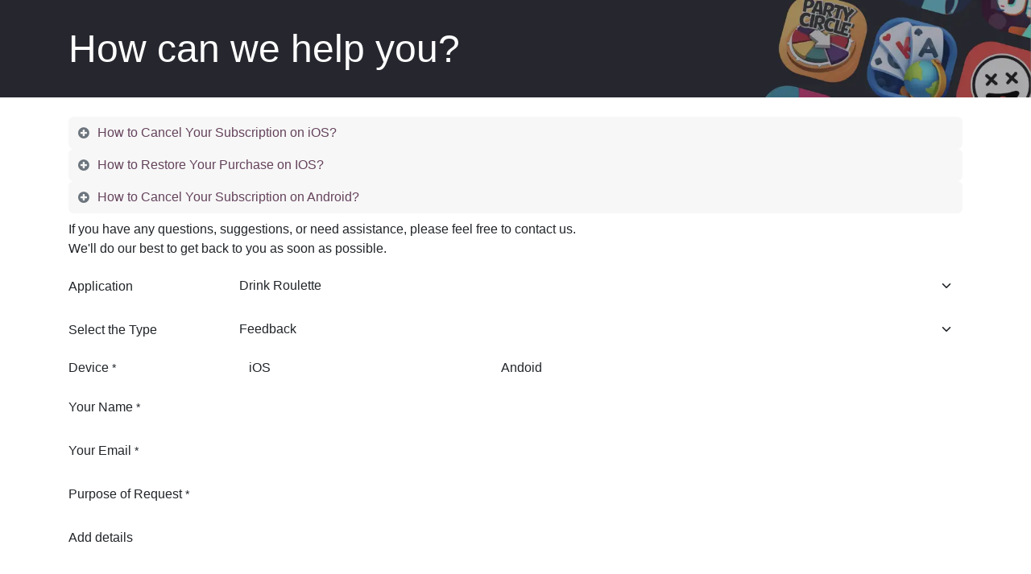

--- FILE ---
content_type: text/html; charset=utf-8
request_url: https://greenseeddigital.odoo.com/ro/contactus?app=0
body_size: 8653
content:
<!DOCTYPE html>
<html lang="ro-RO" data-website-id="1" data-main-object="website.page(11,)">
    <head>
        <meta charset="utf-8"/>
        <meta http-equiv="X-UA-Compatible" content="IE=edge"/>
        <meta name="viewport" content="width=device-width, initial-scale=1"/>
        <meta name="generator" content="Odoo"/>
            
        <meta property="og:type" content="website"/>
        <meta property="og:title" content="Contact us | GreenTomato Support"/>
        <meta property="og:site_name" content="GreenTomato Support"/>
        <meta property="og:url" content="https://greenseeddigital.odoo.com/ro/contactus"/>
        <meta property="og:image" content="https://greenseeddigital.odoo.com/web/image/website/1/logo?unique=a15b814"/>
            
        <meta name="twitter:card" content="summary_large_image"/>
        <meta name="twitter:title" content="Contact us | GreenTomato Support"/>
        <meta name="twitter:image" content="https://greenseeddigital.odoo.com/web/image/website/1/logo/300x300?unique=a15b814"/>
        
        <link rel="canonical" href="https://greenseeddigital.odoo.com/ro/contactus"/>
        
        <link rel="preconnect" href="https://fonts.gstatic.com/" crossorigin=""/>
        <title> Contact us | GreenTomato Support </title>
        <link type="image/x-icon" rel="shortcut icon" href="/web/image/website/1/favicon?unique=a15b814"/>
        <link rel="preload" href="/web/static/src/libs/fontawesome/fonts/fontawesome-webfont.woff2?v=4.7.0" as="font" crossorigin=""/>
        <link type="text/css" rel="stylesheet" href="/web/assets/1/bab2eba/web.assets_frontend.min.css"/>
        <script id="web.layout.odooscript" type="text/javascript">
            var odoo = {
                csrf_token: "dd294c19bb2fd0ed21f9bcb453633af524307645o1800948009",
                debug: "",
            };
        </script>
        <script type="text/javascript">
            odoo.__session_info__ = {"is_admin": false, "is_system": false, "is_public": true, "is_website_user": true, "user_id": false, "is_frontend": true, "profile_session": null, "profile_collectors": null, "profile_params": null, "show_effect": true, "currencies": {"132": {"symbol": "\u0e3f", "position": "after", "digits": [69, 2]}}, "bundle_params": {"lang": "ro_RO", "website_id": 1}, "websocket_worker_version": "17.0-3", "translationURL": "/website/translations", "cache_hashes": {"translations": "081550c89eb4f088287b7acee3e3ba41c1041188"}, "geoip_country_code": "US", "geoip_phone_code": 1, "lang_url_code": "ro"};
            if (!/(^|;\s)tz=/.test(document.cookie)) {
                const userTZ = Intl.DateTimeFormat().resolvedOptions().timeZone;
                document.cookie = `tz=${userTZ}; path=/`;
            }
        </script>
        <script type="text/javascript" defer="defer" src="/web/assets/1/3fe954b/web.assets_frontend_minimal.min.js" onerror="__odooAssetError=1"></script>
        <script type="text/javascript" defer="defer" data-src="/web/assets/1/96b2f07/web.assets_frontend_lazy.min.js" onerror="__odooAssetError=1"></script>
        
        
    </head>
    <body>



        <div id="wrapwrap" class="   ">
                <main>
                    
    <span class="hidden" data-for="contactus_form" data-values="{&#39;email_to&#39;: &#39;leo@greentomatomedia.com&#39;, &#39;name&#39;: &#39;&#39;, &#39;phone&#39;: &#39;&#39;, &#39;email_from&#39;: &#39;&#39;, &#39;company&#39;: &#39;&#39;, &#39;subject&#39;: &#39;&#39;}"></span>
    <div id="wrap" class="oe_structure oe_empty">
      <section class="s_title bg-black-50 o_colored_level s_parallax_no_overflow_hidden pt32 pb24 oe_img_bg o_bg_img_center" data-vcss="001" data-snippet="s_title" data-scroll-background-ratio="0" data-name="Title" style="background-image: url(&#34;/web/image/1619-62f8c1f9/Contact%20Us.webp&#34;);" data-mimetype-before-conversion="image/png" data-mimetype="image/webp" data-original-id="1618" data-original-src="/web/image/1618-08a36767/Contact%20Us.png" data-resize-width="1907">
        
        
        <div class="container">
          <h1>How can we help you?</h1>
        </div>
      </section><section class="s_faq_collapse o_colored_level pb8 pt24" data-snippet="s_faq_collapse" data-name="Accordion" style="background-image: none;">
        <div class="container">
            <div id="myCollapse" class="accordion" role="tablist">
                <div class="card bg-white" data-name="Item">
                    <a href="#" role="tab" data-bs-toggle="collapse" aria-expanded="false" class="card-header o_default_snippet_text collapsed" data-bs-target="#myCollapseTab255554_1">How to Cancel Your Subscription on iOS?<br/></a>
                    <div data-bs-parent="#myCollapse" role="tabpanel" id="myCollapseTab255554_1" class="collapse">
                        <div class="card-body">
                            <p class="card-text o_default_snippet_text">We understand that you might need to cancel your subscription for various reasons. Here’s a simple guide to help you do it on your iPhone or iPad. Remember, you can stop the automatic renewal at any time by following these steps:</p><p><strong>Step-by-Step Guide:</strong></p><ol><li><strong>Open the App Store:</strong> On your device’s home screen, tap the App Store icon to open it.</li><li><strong>Access Your Profile:</strong> In the top right corner of the screen, tap on your profile icon.</li><li><strong>Find Subscriptions:</strong> Scroll down and tap on 'Subscriptions'. (Note: If you don’t see this option, it means you don’t have any app subscriptions.)</li><li><strong>Manage Your Subscription:</strong> You will now see a list of your app subscriptions. Select the subscription you wish to manage.</li><li><strong>Cancel the Subscription:</strong> Tap on “Cancel Subscription.”</li><li><strong>Confirm Your Choice:</strong> A confirmation message will appear. Tap 'Turn Off' to confirm your cancellation.<ul><li><strong>Important:</strong> If you don’t see the “Cancel Subscription” option, it means your subscription is already canceled and won’t renew.</li></ul></li><li><strong>Timing:</strong> To avoid the next renewal, please cancel at least 24 hours before your subscription is set to renew.</li></ol><p>A big thank you for having used our game and for supporting our everyday work! We're here to assist you with any further questions or needs.</p></div></div>
                </div><div class="card bg-white" data-name="Item">
                    <a href="#" role="tab" data-bs-toggle="collapse" aria-expanded="false" class="card-header o_default_snippet_text collapsed" data-bs-target="#myCollapseTab1706238098605">How to Restore Your&nbsp;Purchase on IOS?</a>
                    <div data-bs-parent="#myCollapse" role="tabpanel" id="myCollapseTab1706238098605" class="collapse">
                        <div class="card-body">
                            <p class="card-text o_default_snippet_text">If you need to restore purchases you've previously made, the process is straightforward. Just follow these steps to regain access to what you've unlocked.</p><p><strong>Step-by-Step Guide:</strong></p><ol><li><strong>Sign in to iCloud:</strong> Ensure you are signed in to iCloud with the account used for the original purchase. This is crucial for the restoration process.</li><li><strong>Open the Application:</strong> Launch the application where you want to restore purchases.</li><li><strong>Find the Restore Option:</strong> Look for the “Restore” button within the app. This is typically found in the app's settings or under the purchase section.</li><li><strong>Restore Purchases:</strong> Tap the “Restore” button. This should restore any purchases associated with your iCloud account.</li><li><strong>Confirmation and Access:</strong> Once the restoration process is complete, you should be able to access and play whatever you’ve previously unlocked.</li></ol><p class="card-text o_default_snippet_text"><strong>Need More Help?</strong>
Don't hesitate to get in touch if you encounter any issues or need further assistance. We're here to ensure you have the best experience with our app.</p></div></div>
                </div><div class="card bg-white" data-name="Item">
                    <a href="#" role="tab" data-bs-toggle="collapse" aria-expanded="false" class="card-header o_default_snippet_text collapsed" data-bs-target="#myCollapseTab1706236415693">How to Cancel Your Subscription on Android?</a>
                    <div data-bs-parent="#myCollapse" role="tabpanel" id="myCollapseTab1706236415693" class="collapse">
                        <div class="card-body">
                            <p class="card-text o_default_snippet_text">We appreciate you choosing our application. If you need to cancel your subscription on an Android device, just follow these simple steps. You can stop the automatic renewal at any time.</p><p><strong>Step-by-Step Guide:</strong></p><ol><li><strong>Open Google Play Store:</strong> Find and tap the Google Play Store icon on your device.</li><li><strong>Access Account Settings:</strong> Tap the menu icon (three horizontal lines). Then, select 'Account' followed by 'Subscriptions'.</li><li><strong>Locate Your Subscription:</strong> Browse through the list to find the subscription you wish to cancel.</li><li><strong>Cancel the Subscription:</strong> Tap 'Cancel' next to the subscription you want to end.</li><li><strong>Confirmation:</strong> You may be asked to confirm your choice. Follow any additional prompts to complete the cancellation process.</li></ol><p>A heartfelt thank you for using our game and supporting our work every day! If you have any questions or need assistance, please don't hesitate to get in touch. We're here to help!</p></div>
                    </div>
                </div>
                
                
            </div>
        </div>
    </section>
      <section class="s_text_block pb40 o_colored_level pt0" data-snippet="s_text_block" data-name="Text" style="background-image: none;">
        <div class="s_allow_columns container">
          <div class="row">
            <div class="mt-4 mt-lg-0 o_colored_level col-lg-12 pt0">
              <p>If you have any questions, suggestions, or need assistance, please feel free to contact us.<br/>
                                    We'll do our best to get back to you as soon as possible.
                                </p>
              <section class="s_website_form" data-vcss="001" data-snippet="s_website_form" data-name="Form">
                <div class="container">
                  <form id="contactus_form" action="/website/form/" method="post" enctype="multipart/form-data" class="o_mark_required" data-mark="*" data-model_name="helpdesk.ticket" data-success-mode="redirect" data-success-page="/your-ticket-has-been-submitted" data-pre-fill="true" data-dashlane-rid="05e39ad28c25910d" data-form-type="contact">
                    <div class="s_website_form_rows row s_col_no_bgcolor" data-bs-original-title="" title="" aria-describedby="tooltip535750">
                      <div data-visibility-condition="" data-visibility-between="" data-name="Field" class="s_website_form_field mb-3 col-12" data-type="many2one" data-translated-name="Field"><div class="row s_col_no_resize s_col_no_bgcolor"><label class="col-form-label col-sm-auto s_website_form_label" style="width: 200px" for="ofebh295n6qm"><span class="s_website_form_label_content">Application</span></label><div class="col-sm"><select class="form-select s_website_form_input" style="" name="x_application" id="op74yoy02uth"><option value="1" selected="selected">Drink Roulette</option><option value="34">PartyRoulette</option><option value="33">Giiiant Slots</option><option value="37">Grand Solitaire</option><option value="36">PartyUp</option><option value="2">Pause</option><option value="3">Drunkin</option><option value="5">Spin The Bottle</option><option value="6">Never Have I Ever</option><option value="7">Truth Or Dare Roulette</option><option value="8">ToD Angel And Demons</option><option value="9">Truth or Dare? Dirty</option><option value="10">Truth Or Dare Spicy</option><option value="11">Truth Or Dare? Dirty!</option><option value="12">Sex Roulette</option><option value="14">Drinkopoly</option><option value="28">Spot the difference</option><option value="29">Find the Difference</option><option value="41">Spin Roulette Wheel Of Choices</option><option value="39">Party Circle</option><option value="35">Just Us</option><option value="42">HeadUpCharades</option><option value="38">Other/I don't know</option></select></div></div></div><div data-visibility-condition="" data-visibility-between="" class="s_website_form_field mb-3 col-12" data-type="many2one" data-name="Field">
            <div class="row s_col_no_resize s_col_no_bgcolor">
                <label class="col-form-label col-sm-auto s_website_form_label " style="width: 200px" for="o9iqhy0b68j">
                     
        
        <span class="s_website_form_label_content">Select the Type </span>
        
            
        
    
                </label>
                <div class="col-sm">
                    
                <select class="form-select s_website_form_input" name="ticket_type_id" id="ow9x3p1t72sm" style="" data-dashlane-rid="6f3b22e950cfea40" data-form-type="other">
                              <option value="4" selected="selected">Feedback</option>
                              <option value="2">Issue</option>
                              <option value="1">Question</option>
                              <option value="3">Subscription</option>
                            </select>
                
            
                    


        
        
        
    
                </div>
            </div>
        </div><div data-visibility-condition="" data-visibility-between="" class="s_website_form_field mb-3 col-12 s_website_form_required" data-type="selection" data-name="Field">
            <div class="row s_col_no_resize s_col_no_bgcolor">
                <label class=" col-sm-auto s_website_form_label " style="width: 200px" for="oqbgu9dxiyb">
                     
        
        <span class="s_website_form_label_content">Device</span>
                            <span class="s_website_form_mark"> *</span>
        
    
                </label>
                <div class="col-sm">
                    
            
            <div class="row s_col_no_resize s_col_no_bgcolor s_website_form_multiple" data-name="x_device" data-display="horizontal">
                
                    
        
        <div class="radio col-12 col-lg-4 col-md-6">
            <div class="form-check">
                <input type="radio" class="s_website_form_input form-check-input" id="oqbgu9dxiyb0" name="x_device" value="ios" required="1" data-fill-with="undefined" data-dashlane-rid="36d9eaff9a1b10a4" data-form-type="other"/>
                <label class="form-check-label s_website_form_check_label" for="oqbgu9dxiyb0">
                    iOS
                </label>
            </div>
        </div>
    
                
                    
        
        <div class="radio col-12 col-lg-4 col-md-6">
            <div class="form-check">
                <input type="radio" class="s_website_form_input form-check-input" id="oqbgu9dxiyb1" name="x_device" value="android" required="1" data-dashlane-rid="a644a4b56a983c54" data-form-type="other"/>
                <label class="form-check-label s_website_form_check_label" for="oqbgu9dxiyb1">
                    Andoid
                </label>
            </div>
        </div>
    
                
            </div>
        
                    


        
        
        
    
                </div>
            </div>
        </div><div data-visibility-condition="" data-visibility-between="" class="s_website_form_field mb-3 col-12 s_website_form_required" data-type="char" data-name="Field">
            <div class="row s_col_no_resize s_col_no_bgcolor">
                <label class="col-form-label col-sm-auto s_website_form_label " style="width: 200px" for="os7qk2d8o1e">
                     
        
        <span class="s_website_form_label_content">Your Name</span>
                            <span class="s_website_form_mark"> *</span></label>
                <div class="col-sm">
                    
            <input type="text" class="form-control s_website_form_input" name="partner_name" required="1" placeholder="" id="os7qk2d8o1e" data-fill-with="name" data-dashlane-rid="281982411955a2df" data-form-type="name" data-kwimpalastatus="dead"/>
        
                    


        
        
        
    
                </div>
            </div>
        </div>
                      <div class="s_website_form_field mb-3 col-12 s_website_form_required" data-type="email" data-name="Field" data-visibility-condition="" data-visibility-between="">
                        <div class="row s_col_no_resize s_col_no_bgcolor">
                          <label class="col-form-label col-sm-auto s_website_form_label " style="width: 200px" for="otaxpa0leig">
                            <span class="s_website_form_label_content">Your Email</span>
                            <span class="s_website_form_mark"> *</span></label>
                          <div class="col-sm">
                            <input type="email" class="form-control s_website_form_input" name="partner_email" required="1" data-fill-with="email" id="otaxpa0leig" data-dashlane-rid="c6b260755137932d" data-form-type="email" data-kwimpalastatus="dead"/>
                            
                          </div>
                        </div>
                      </div>
                      <div data-visibility-condition="" data-visibility-between="" class="s_website_form_field mb-3 col-12 s_website_form_model_required" data-type="char" data-name="Field">
            <div class="row s_col_no_resize s_col_no_bgcolor">
                <label class="col-form-label col-sm-auto s_website_form_label " style="width: 200px" for="o90frdr8jii8">
                     
        
        <span class="s_website_form_label_content">Purpose of Request</span>
        
            <span class="s_website_form_mark">           *</span></label>
                <div class="col-sm">
                    
            <input type="text" class="form-control s_website_form_input" name="name" required="true" placeholder="" id="o90frdr8jii8" data-fill-with="undefined" data-dashlane-rid="a53d6ee9ed664eb2" data-form-type="name" data-kwimpalastatus="dead"/>
        
                    


        
        
        
    
                </div>
            </div>
        </div>
                      <div data-visibility-condition="" data-visibility-between="" class="s_website_form_field mb-3 col-12" data-type="html" data-name="Field">
            <div class="row s_col_no_resize s_col_no_bgcolor">
                <label class="col-form-label col-sm-auto s_website_form_label " style="width: 200px" for="oi9kr2supfx">
                     
        
        <span class="s_website_form_label_content">Add details</span>
        
            
        
    
                </label>
                <div class="col-sm">
                    
            <textarea class="form-control s_website_form_input" name="description" placeholder="" id="oi9kr2supfx" rows="3" data-dashlane-rid="d9a12dd3b9747593" data-form-type="other"></textarea>
        
                    


        
        
        
    
                </div>
            </div>
        </div>
                      <div class="s_website_form_field mb-3 col-12 s_website_form_dnone" data-name="Field">
                        <div class="row s_col_no_resize s_col_no_bgcolor">
                          <label class="col-form-label col-sm-auto s_website_form_label " style="width: 200px">
                            <span class="s_website_form_label_content"></span>
                          </label>
                          <div class="col-sm">
                            <input type="hidden" class="form-control s_website_form_input" name="team_id" value="1"/>
                          </div>
                        </div>
                      </div>
                      
                      
                      <div class="s_website_form_field mb-3 col-12 s_website_form_custom s_website_form_field_hidden" data-type="char" data-name="Field" data-visibility-condition="" data-visibility-between="">
                        <div class="row s_col_no_resize s_col_no_bgcolor">
                          <label class="col-form-label col-sm-auto s_website_form_label " style="width: 200px" for="otwvnon8s21">
                            <span class="s_website_form_label_content">Extra Info</span>
                          </label>
                          <div class="col-sm">
                            <input type="text" class="form-control s_website_form_input" name="Extra Info" value="" placeholder="" id="otwvnon8s21" data-fill-with="undefined" data-dashlane-rid="30bf312de6f69e06" data-form-type="other"/>
                          </div>
                        </div>
                      </div>
                      
                      <div class="mb-0 py-2 col-12 s_website_form_submit" data-name="Submit Button" data-bs-original-title="" title="" aria-describedby="tooltip843536">
                        <div style="width: 200px;" class="s_website_form_label"></div>
                        <lt-highlighter style="display: none;">
                          <lt-div spellcheck="false" class="lt-highlighter__wrapper" style="width: 94.5625px !important; height: 46px !important; transform: none !important; transform-origin: 48.2812px 24px !important; zoom: 1 !important; margin-top: 1px !important; margin-left: 1px !important;">
                            <lt-div class="lt-highlighter__scroll-element" style="top: 0px !important; left: 0px !important; width: 94.5625px !important; height: 46px !important;"></lt-div>
                          </lt-div>
                        </lt-highlighter>
                        <a href="#" role="button" class="btn btn-primary btn-lg s_website_form_send" data-dashlane-rid="28b8ec2891e49c58" data-form-type="action" data-lt-tmp-id="lt-755875" spellcheck="false" data-gramm="false" data-bs-original-title="" title="">Submit Now</a>
                        
        <span id="s_website_form_result" class="text-danger ml8"></span>
    
                      </div>
                    </div>
                  </form>
                </div>
              </section>
            </div>
          </div>
        </div>
      </section>
    </div>
  
        <div id="o_shared_blocks" class="oe_unremovable"></div>
                </main>
                <footer id="bottom" data-anchor="true" data-name="Footer" class="o_footer o_colored_level o_cc d-none o_snippet_invisible" data-invisible="1">
                    <div id="footer" class="oe_structure oe_structure_solo">
      <section class="s_text_block pt40 pb16 d-none o_snippet_mobile_invisible d-lg-block" data-snippet="s_text_block" data-name="Text" style="background-image: none;" data-bs-original-title="" title="" aria-describedby="tooltip362831" data-invisible="1">
        <div class="container">
          <div class="row" data-bs-original-title="" title="" aria-describedby="tooltip690845">
            <div class="col-lg-2 pt24 pb24 o_colored_level">
              <h5 class="mb-3">Link-uri utile</h5>
              <ul class="list-unstyled">
                <li>
                  <a href="/ro" data-bs-original-title="" title="">Acasă</a>
                </li>
                <li>
                  <a href="http://greentomatomedia.com/" data-bs-original-title="" title="">Despre noi</a>
                </li>
                <li>
                  <a href="https://greentomatomedialimited.bamboohr.com/jobs/" data-bs-original-title="" title="">Work with us</a>
                </li>
                <li>
                  <a href="/ro/contactus">Contactați-ne</a>
                </li>
              </ul>
            </div>
            <div class="col-lg-5 pt24 pb24 o_colored_level">
              <h5 class="mb-3">Despre noi</h5>
              <p>We are a team of passionate people whose goal is to improve everyone's life through disruptive products. We build great products to solve your business problems.&nbsp;</p>
            </div>
            <div id="connect" class="col-lg-4 offset-lg-1 pt24 pb24 o_colored_level">
              <h5 class="mb-3">Conectează-te cu noi</h5>
              <ul class="list-unstyled">
                <li data-bs-original-title="" title="" aria-describedby="tooltip89325">
                  <i class="fa fa-comment fa-fw me-2"></i>
                  
                    <a href="/ro/contactus" data-bs-original-title="" title="">Contactați-ne</a>
                  
                </li>
                <li>
                  <i class="fa fa-envelope fa-fw me-2"></i>
                  
                    <a href="mailto:support@greentomatomedia.odoo.com" data-bs-original-title="" title="">support@greentomatomedia.odoo.com</a>
                  
                </li>
              </ul>
              <div class="s_social_media o_not_editable text-start" data-snippet="s_social_media" data-name="Social Media">
                <h5 class="s_social_media_title d-none">Urmărește-ne</h5>
                <a href="/ro" class="text-800">
                  <i class="fa fa-home rounded-circle shadow-sm o_editable_media"></i>
                </a>
                <a href="https://www.facebook.com/greentomatomedia" class="text-800 s_social_media_facebook">
                  <i class="fa rounded-circle shadow-sm fa-facebook o_editable_media"></i>
                </a>
                <a href="https://www.linkedin.com/company/greentomatomedia" class="text-800 s_social_media_linkedin">
                  <i class="fa rounded-circle shadow-sm fa-linkedin o_editable_media"></i>
                </a>
              </div>
            </div>
          </div>
        </div>
      </section>
    </div>
  <div class="o_footer_copyright o_colored_level o_cc" data-name="Copyright">
                        <div class="container py-3">
                            <div class="row">
                                <div class="col-sm text-center text-sm-start text-muted">
                                    <span class="o_footer_copyright_name me-2">Copyright ©&nbsp;GreenTomatoMedia2023</span>
        
            <div class="js_language_selector  dropup d-print-none">
                <button type="button" data-bs-toggle="dropdown" aria-haspopup="true" aria-expanded="true" class="btn border-0 dropdown-toggle btn-sm btn-outline-secondary">
  <img class="o_lang_flag" style="" src="/base/static/img/country_flags/ro.png?height=25" loading="lazy"/>
                    <span class="align-middle "> română</span>
                </button>
                <div role="menu" class="dropdown-menu ">
                        <a class="dropdown-item js_change_lang " role="menuitem" href="/hr/contactus?app=0" data-url_code="hr" title=" hrvatski jezik">
  <img class="o_lang_flag" style="" src="/base/static/img/country_flags/hr.png?height=25" loading="lazy"/>
                            <span class=""> hrvatski jezik</span>
                        </a>
                        <a class="dropdown-item js_change_lang " role="menuitem" href="/cs_CZ/contactus?app=0" data-url_code="cs_CZ" title=" Čeština">
  <img class="o_lang_flag" style="" src="/base/static/img/country_flags/cz.png?height=25" loading="lazy"/>
                            <span class=""> Čeština</span>
                        </a>
                        <a class="dropdown-item js_change_lang " role="menuitem" href="/da_DK/contactus?app=0" data-url_code="da_DK" title=" Dansk">
  <img class="o_lang_flag" style="" src="/base/static/img/country_flags/dk.png?height=25" loading="lazy"/>
                            <span class=""> Dansk</span>
                        </a>
                        <a class="dropdown-item js_change_lang " role="menuitem" href="/nl/contactus?app=0" data-url_code="nl" title=" Nederlands">
  <img class="o_lang_flag" style="" src="/base/static/img/country_flags/nl.png?height=25" loading="lazy"/>
                            <span class=""> Nederlands</span>
                        </a>
                        <a class="dropdown-item js_change_lang " role="menuitem" href="/contactus?app=0" data-url_code="en" title="English (US)">
  <img class="o_lang_flag" style="" src="/base/static/img/country_flags/us.png?height=25" loading="lazy"/>
                            <span class="">English (US)</span>
                        </a>
                        <a class="dropdown-item js_change_lang " role="menuitem" href="/fi/contactus?app=0" data-url_code="fi" title=" Suomi">
  <img class="o_lang_flag" style="" src="/base/static/img/country_flags/fi.png?height=25" loading="lazy"/>
                            <span class=""> Suomi</span>
                        </a>
                        <a class="dropdown-item js_change_lang " role="menuitem" href="/fr/contactus?app=0" data-url_code="fr" title=" Français">
  <img class="o_lang_flag" style="" src="/base/static/img/country_flags/fr.png?height=25" loading="lazy"/>
                            <span class=""> Français</span>
                        </a>
                        <a class="dropdown-item js_change_lang " role="menuitem" href="/de/contactus?app=0" data-url_code="de" title=" Deutsch">
  <img class="o_lang_flag" style="" src="/base/static/img/country_flags/de.png?height=25" loading="lazy"/>
                            <span class=""> Deutsch</span>
                        </a>
                        <a class="dropdown-item js_change_lang " role="menuitem" href="/el_GR/contactus?app=0" data-url_code="el_GR" title=" Ελληνικά">
  <img class="o_lang_flag" style="" src="/base/static/img/country_flags/gr.png?height=25" loading="lazy"/>
                            <span class=""> Ελληνικά</span>
                        </a>
                        <a class="dropdown-item js_change_lang " role="menuitem" href="/hu/contactus?app=0" data-url_code="hu" title=" Magyar">
  <img class="o_lang_flag" style="" src="/base/static/img/country_flags/hu.png?height=25" loading="lazy"/>
                            <span class=""> Magyar</span>
                        </a>
                        <a class="dropdown-item js_change_lang " role="menuitem" href="/it/contactus?app=0" data-url_code="it" title=" Italiano">
  <img class="o_lang_flag" style="" src="/base/static/img/country_flags/it.png?height=25" loading="lazy"/>
                            <span class=""> Italiano</span>
                        </a>
                        <a class="dropdown-item js_change_lang " role="menuitem" href="/nb_NO/contactus?app=0" data-url_code="nb_NO" title=" Norsk bokmål">
  <img class="o_lang_flag" style="" src="/base/static/img/country_flags/no.png?height=25" loading="lazy"/>
                            <span class=""> Norsk bokmål</span>
                        </a>
                        <a class="dropdown-item js_change_lang " role="menuitem" href="/pl/contactus?app=0" data-url_code="pl" title=" Język polski">
  <img class="o_lang_flag" style="" src="/base/static/img/country_flags/pl.png?height=25" loading="lazy"/>
                            <span class=""> Język polski</span>
                        </a>
                        <a class="dropdown-item js_change_lang " role="menuitem" href="/pt/contactus?app=0" data-url_code="pt" title=" Português">
  <img class="o_lang_flag" style="" src="/base/static/img/country_flags/pt.png?height=25" loading="lazy"/>
                            <span class=""> Português</span>
                        </a>
                        <a class="dropdown-item js_change_lang active" role="menuitem" href="/ro/contactus?app=0" data-url_code="ro" title=" română">
  <img class="o_lang_flag" style="" src="/base/static/img/country_flags/ro.png?height=25" loading="lazy"/>
                            <span class=""> română</span>
                        </a>
                        <a class="dropdown-item js_change_lang " role="menuitem" href="/ru/contactus?app=0" data-url_code="ru" title=" русский язык">
  <img class="o_lang_flag" style="" src="/base/static/img/country_flags/ru.png?height=25" loading="lazy"/>
                            <span class=""> русский язык</span>
                        </a>
                        <a class="dropdown-item js_change_lang " role="menuitem" href="/sk/contactus?app=0" data-url_code="sk" title=" Slovenský jazyk">
  <img class="o_lang_flag" style="" src="/base/static/img/country_flags/sk.png?height=25" loading="lazy"/>
                            <span class=""> Slovenský jazyk</span>
                        </a>
                        <a class="dropdown-item js_change_lang " role="menuitem" href="/es/contactus?app=0" data-url_code="es" title=" Español">
  <img class="o_lang_flag" style="" src="/base/static/img/country_flags/es.png?height=25" loading="lazy"/>
                            <span class=""> Español</span>
                        </a>
                        <a class="dropdown-item js_change_lang " role="menuitem" href="/sv/contactus?app=0" data-url_code="sv" title=" Svenska">
  <img class="o_lang_flag" style="" src="/base/static/img/country_flags/se.png?height=25" loading="lazy"/>
                            <span class=""> Svenska</span>
                        </a>
                        <a class="dropdown-item js_change_lang " role="menuitem" href="/tr/contactus?app=0" data-url_code="tr" title=" Türkçe">
  <img class="o_lang_flag" style="" src="/base/static/img/country_flags/tr.png?height=25" loading="lazy"/>
                            <span class=""> Türkçe</span>
                        </a>
                        <a class="dropdown-item js_change_lang " role="menuitem" href="/uk/contactus?app=0" data-url_code="uk" title=" українська">
  <img class="o_lang_flag" style="" src="/base/static/img/country_flags/ua.png?height=25" loading="lazy"/>
                            <span class=""> українська</span>
                        </a>
                </div>
            </div>
        
                                </div>
                                <div class="col-sm text-center text-sm-end o_not_editable">
        <div class="o_brand_promotion">
        Powered by 
            <a target="_blank" class="badge text-bg-light" href="http://www.odoo.com?utm_source=db&amp;utm_medium=website">
                <img alt="Odoo" src="/web/static/img/odoo_logo_tiny.png" width="62" height="20" style="width: auto; height: 1em; vertical-align: baseline;" loading="lazy"/>
            </a>
        - 
                Creează un <a target="_blank" href="http://www.odoo.com/app/website?utm_source=db&amp;utm_medium=website">site gratuit</a>
            
    </div>
                                </div>
                            </div>
                        </div>
                    </div>
                </footer>
            </div>
        
        </body>
</html>